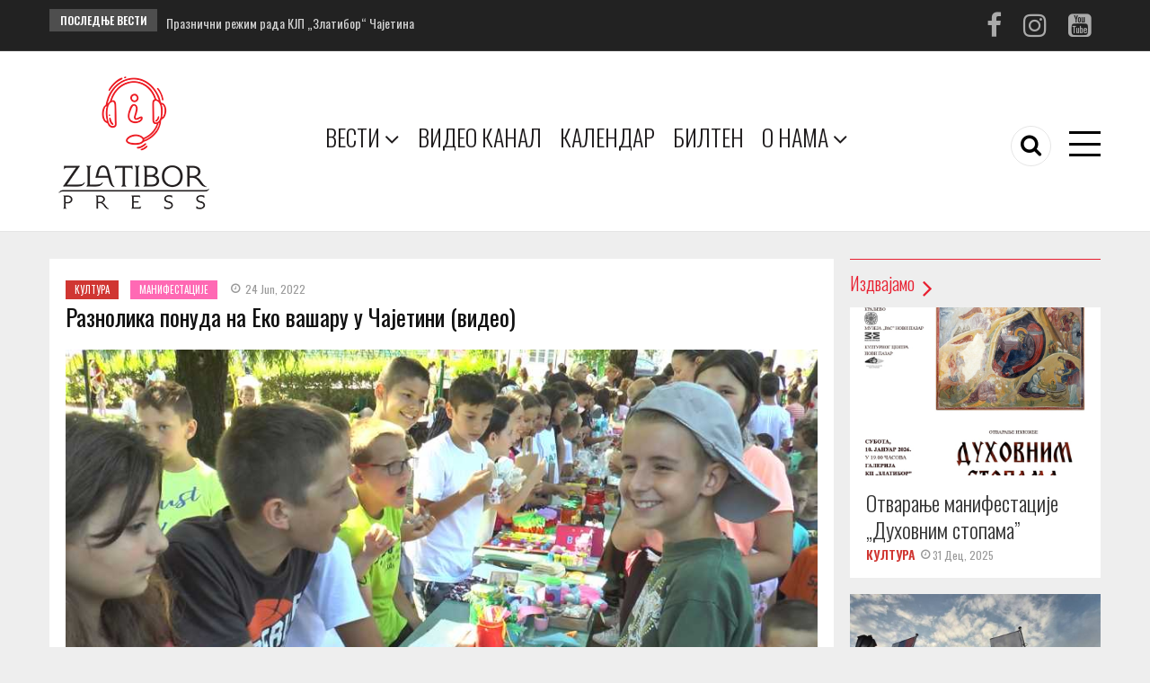

--- FILE ---
content_type: text/html; charset=UTF-8
request_url: https://zlatiborpress.rs/raznolika-ponuda-na-eko-vasaru-u-cajetini-video?fbclid=IwAR32qAmVQLUj39Xrj91GAef5T3qc8IJV_RpubNBqlYo1CRdpEm0pfZAF2Gw
body_size: 15894
content:
<!DOCTYPE html>
<html lang="sr" dir="ltr" prefix="content: http://purl.org/rss/1.0/modules/content/  dc: http://purl.org/dc/terms/  foaf: http://xmlns.com/foaf/0.1/  og: http://ogp.me/ns#  rdfs: http://www.w3.org/2000/01/rdf-schema#  schema: http://schema.org/  sioc: http://rdfs.org/sioc/ns#  sioct: http://rdfs.org/sioc/types#  skos: http://www.w3.org/2004/02/skos/core#  xsd: http://www.w3.org/2001/XMLSchema# ">
  <head> 
    <meta charset="utf-8" />
<script async src="https://www.googletagmanager.com/gtag/js?id=UA-213712810-1"></script>
<script>window.dataLayer = window.dataLayer || [];function gtag(){dataLayer.push(arguments)};gtag("js", new Date());gtag("config", "UA-213712810-1", {"groups":"default","anonymize_ip":true});</script>
<meta name="geo.placename" content="Čajetina" />
<link rel="canonical" href="https://zlatiborpress.rs/raznolika-ponuda-na-eko-vasaru-u-cajetini-video" />
<meta name="keywords" content="Čajetina, vesti, video, kultura, sport" />
<meta property="og:site_name" content="Zlatibor press - SC Čajetina" />
<meta property="og:url" content="https://zlatiborpress.rs/raznolika-ponuda-na-eko-vasaru-u-cajetini-video" />
<meta property="og:title" content="Разнолика понуда на Еко вашару у Чајетини (видео)" />
<meta property="og:description" content="Последњег школског дана манифестацију под називом Еко вашар, ОШ „Димитрије Туцовић“ већ четврту годину традиционално обележава продајом дечијих радова у Градском парку у Чајетини уз подршку КЈП „Златибор“Чајетина , Културног центра Чајетина и локалне телевизије која већ две деценије прати рад ове школе и њихове еколошке секције." />
<meta property="og:image" content="https://zlatiborpress.rs/sites/default/files/styles/normal_size/public/slika_vest/2022-06/vasar11.jpg?itok=TwNoKQ2I" />
<meta name="twitter:description" content="Златибор прес – вести које покрећу! Откријте најважније приче, догађаје, спортска и културна дешавања на Златибору и у Чајетини – све на једном месту!" />
<meta name="Generator" content="Drupal 9 (https://www.drupal.org)" />
<meta name="MobileOptimized" content="width" />
<meta name="HandheldFriendly" content="true" />
<meta name="viewport" content="width=device-width, initial-scale=1.0" />
<link rel="shortcut icon" href="/sites/default/files/favicon.png" type="image/png" />
<script src="/sites/default/files/google_tag/zlatiborpressgtm/google_tag.script.js?t9dm1w" defer></script>
<script>window.a2a_config=window.a2a_config||{};a2a_config.callbacks=[];a2a_config.overlays=[];a2a_config.templates={};</script>

    
    <title>Разнолика понуда на Еко вашару у Чајетини (видео)</title>
    <link rel="stylesheet" media="all" href="/sites/default/files/css/css_4EAUKjTU5AaH6fKTnpmGIakQ-IUlyVOODHUXrk-H3GE.css" />
<link rel="stylesheet" media="all" href="/sites/default/files/css/css_I2dHLwHOMdpEGeJmnjK3h8vdj-RGF4eeuIVehR2U7sQ.css" />
<link rel="stylesheet" media="all" href="/sites/default/files/css/css_ysvzjMHk09spHjv06Oqf8Z7XRq5qpTRFrGwCOL-Q5pQ.css" />
<link rel="stylesheet" media="all" href="//fonts.googleapis.com/css?family=Open+Sans:400,600,700" />
<link rel="stylesheet" media="all" href="//fonts.googleapis.com/css?family=Mukta+Vaani:400,500,700" />
<link rel="stylesheet" media="all" href="/sites/default/files/css/css_RctTbGrOuEHHJN4p1jXIjlddAMuYLocZLowknKwC7Tw.css" />
<link rel="stylesheet" media="all" href="/sites/default/files/css/css_G4bzPcWY6m80xNgw5VsPd3cQj82flP8l8pOoCK_Xsx8.css" />

    <script type="application/json" data-drupal-selector="drupal-settings-json">{"path":{"baseUrl":"\/","scriptPath":null,"pathPrefix":"","currentPath":"node\/15692","currentPathIsAdmin":false,"isFront":false,"currentLanguage":"sr","currentQuery":{"fbclid":"IwAR32qAmVQLUj39Xrj91GAef5T3qc8IJV_RpubNBqlYo1CRdpEm0pfZAF2Gw"}},"pluralDelimiter":"\u0003","suppressDeprecationErrors":true,"ajaxPageState":{"libraries":"addtoany\/addtoany,core\/jquery,gavias_content_builder\/gavias_content_builder.assets.frontend,google_analytics\/google_analytics,paragraphs\/drupal.paragraphs.unpublished,statistics\/drupal.statistics,system\/base,video_embed_field\/responsive-video,views\/views.ajax,views\/views.module,zlatibor_press\/global-styling,zlatibor_press\/zlatibor_press.skin.red","theme":"zlatibor_press","theme_token":null},"ajaxTrustedUrl":{"\/search\/node":true},"google_analytics":{"account":"UA-213712810-1","trackOutbound":true,"trackMailto":true,"trackDownload":true,"trackDownloadExtensions":"7z|aac|arc|arj|asf|asx|avi|bin|csv|doc(x|m)?|dot(x|m)?|exe|flv|gif|gz|gzip|hqx|jar|jpe?g|js|mp(2|3|4|e?g)|mov(ie)?|msi|msp|pdf|phps|png|ppt(x|m)?|pot(x|m)?|pps(x|m)?|ppam|sld(x|m)?|thmx|qtm?|ra(m|r)?|sea|sit|tar|tgz|torrent|txt|wav|wma|wmv|wpd|xls(x|m|b)?|xlt(x|m)|xlam|xml|z|zip"},"statistics":{"data":{"nid":"15692"},"url":"\/core\/modules\/statistics\/statistics.php"},"layzy_load":"on","gavias_load_ajax_view":"\/custom\/gavias_hook\/ajax_view","views":{"ajax_path":"\/views\/ajax","ajaxViews":{"views_dom_id:985f37f59c3a3dbf10194e358d8f34523e5a013985bb6cb0b43721c093bbe1a6":{"view_name":"article_blocks","view_display_id":"block_1","view_args":"","view_path":"\/node\/15692","view_base_path":"articles-grid","view_dom_id":"985f37f59c3a3dbf10194e358d8f34523e5a013985bb6cb0b43721c093bbe1a6","pager_element":0}}},"user":{"uid":0,"permissionsHash":"9eb544258bc9c9c63510a7f2eec267210c3a29390fe56c883b2f5152eab9d273"}}</script>
<script src="/sites/default/files/js/js_zF89WY4Xs_mIlX5Cb0A4hjeoVZUGqfO5sStlf-x1Ee8.js"></script>
<script src="/sites/default/files/js/js_xSD8ihgnG4T4ggzMPmexQb2prB-3WWPL1d7phkecZQY.js"></script>
<script src="/sites/default/files/js/js_CBiicnom7nIgItog_nzqF2lJECVVRrjR0t38kKE4T_s.js"></script>
<script src="/sites/default/files/js/js_RlvjjU4Eei7ZVZXmmS_86_GZCER2b7Dt7nbTrGTvmak.js"></script>
<script src="/sites/default/files/js/js_yPQXStkni_sGOanH4ytAPYJPCYteT4X8eXLxoJelP6Q.js"></script>

    
    <link rel="stylesheet" type="text/css" href="https://fonts.googleapis.com/css?family=Oswald:100,300,400,600,800,900"/>


    <link rel="stylesheet" href="https://zlatiborpress.rs/themes/zlatibor_press/css/custom.css" media="screen" />
    <link rel="stylesheet" href="https://zlatiborpress.rs/themes/zlatibor_press/css/update.css" media="screen" />
    
    <link rel="stylesheet" type="text/css" href="https://fonts.googleapis.com/css?family=Oswald:100,300,400,600,800,900"/>


          <style class="customize">body, .breadcrumb-content-inner nav.breadcrumb li, .topbar .topbar-left ul.gva_menu > li a, .article-detail .post-top .post-meta .post-categories a,.gallery-post .post-meta-wrap .post-title a, .testimonial-node-1 .testimonial-content .info .title, .btn-theme, .view-node a, .block .block-title > span,.menu-hover .navigation .gva_menu .megamenu > .sub-menu > li > a,.portfolio-filter ul.nav-tabs > li > a, .portfolio-v1 .content-inner .title a,.post-block .post-title a, .tags-list .item-list > ul > li a, .category-list ul > li a, .widget.gsc-icon-box .highlight_content .title, .gsc-tab-views.style-1 .list-links-tabs .nav-tabs > li a,.gsc-tab-views.style-2 .list-links-tabs .nav-tabs > li a, .gsc-tab-views.style-3 .list-links-tabs .nav-tabs > li a,.gsc-service-carousel .item .content-inner .title a,h1, h2, h3, h4, h5, h6, .h1, .h2, .h3, .h4, .h5, .h6{font-family: Oswald!important;}body{font-weight: 20;}.main-menu, ul.gva_menu{background: #ffffff!important;} .main-menu ul.gva_menu > li > a{color: #1c191a!important;} .main-menu ul.gva_menu > li > a:hover{color: #ed1c23!important;} #footer .footer-center{background: #837f7f!important;} #footer .footer-center{color: #ffffff !important;}#footer .footer-center ul.menu > li a::after, .footer a{color: #e0e0e0!important;} </style>
    
     

  </head>
    <body class="gavias-content-builder layout-no-sidebars not-preloader layout-page- body-background-dark path-node node--type-article">
    <noscript><iframe src="https://www.googletagmanager.com/ns.html?id=GTM-NQGRHWX" height="0" width="0" style="display:none;visibility:hidden"></iframe></noscript>
      <div class="dialog-off-canvas-main-canvas" data-off-canvas-main-canvas>
    <div class="body-page">
	       <header id="header" class="header-v1">
  
  <div class="topbar">
  <div class="container">
    <div class="row">
      
      <div class="topbar-left col-sm-8 col-xs-12">
                  <div class="breaking-news">
            <div class="clearfix">
              <div class="content-inner">  <div>
    <div class="views-element-container block block-views block-views-blockarticle-blocks-breaking-news no-title" id="block-zlatibor-press-views-block-article-blocks-breaking-news">
  
    
      <div class="content block-content">
      <div><div class="js-view-dom-id-219c928c4df272f0c61e31ce5d50ae111be989f8ed09ffc72ad04f9e53cdcc42">
  
  
  

  
  
  

  <div class="breaking-news-inner">
  <div class="breaking-news-title">
    Последње вести
  </div>
  <div class="breaking-content">
    <ul class="newsticker">
              <li class="view-list-item" ><a href="/praznicni-rezim-rada-kjp-zlatibor-cajetina" hreflang="sr">Празнични режим рада КЈП „Златибор“ Чајетина</a></li>
              <li class="view-list-item" ><a href="/novogodisnja-noc-mrazovita-i-oblacna" hreflang="sr">Новогодишња ноћ  мразовита и облачна</a></li>
              <li class="view-list-item" ><a href="/tri-koncerta-za-docek-nove-2026-dejan-matic-breskvica-i-dzejla-ramovic-na-kraljevom-trgu" hreflang="sr">Три концерта за дочек Нове 2026. - Дејан Матић, Бресквица и Џејла Рамовић на Краљевом тргу </a></li>
              <li class="view-list-item" ><a href="/otvaranje-manifestacije-duhovnim-stopama" hreflang="sr">Отварање манифестације „Духовним стопама”</a></li>
              <li class="view-list-item" ><a href="/isplata-decembarskih-penzija-pocinje-5-januara-uz-povecanje-od-122-odsto" hreflang="sr">Исплата децембарских пензија почиње 5. јануара, уз повећање од 12,2 одсто</a></li>
          </ul>
  </div>
</div>    

    

  
  

  
  
</div>
</div>

    </div>
  </div>

  </div>
</div> 
            </div> 
          </div>
              </div>

      <div class="topbar-right col-sm-4 col-xs-12">
        <div class="social-list">
                      <a href="https://www.facebook.com/zlatiborpress/"><i class="fa fa-facebook"></i></a>
           
           
           
                      <a href="https://www.instagram.com/bioskopi_kc_zlatibor_/"><i class="fa fa-instagram"></i></a>
           
           
           
           
           
                      <a href="https://www.youtube.com/@zlatiborpress5501/videos"><i class="fa fa-youtube-square"></i></a>
           
            
            
        </div>  
      </div>
    </div>
  </div>  
</div>

  <div class="header-bottom gv-sticky-menu">
    <div class="main-menu">
      <div class="container">
        <div class="header-main-inner">
          <div class="row">
            <div class="col-lg-3 col-md-2 col-xs-5">
                                <div>
    <div id="block-logo" class="clearfix site-branding block block-system block-system-branding-block no-title">
  
    
        <a href="/" title="Почетна" rel="home" class="site-branding-logo">
        
        <img src="/sites/default/files/zlatiborpres25.png" alt="Почетна" />
        
    </a>
    </div>

  </div>

                  
            </div>
            <div class="col-lg-9 col-md-10 col-xs-7 area-main-menu">
              <div class="area-inner menu-hover">
                <div class="gva-offcanvas-inner">
                  <div class="close-offcanvas hidden-lg hidden-md"><a><i class="gv-icon-4"></i></a></div>
                                        <div>
    <nav role="navigation" aria-labelledby="block-glavnanavigacija-menu" id="block-glavnanavigacija" class="block block-menu navigation menu--main">
          
  
  <h2  class="visually-hidden block-title block-title" id="block-glavnanavigacija-menu"><span>Главна навигација</span></h2>
  
  <div class="block-content">
                 
<div class="gva-navigation">

              <ul class="clearfix gva_menu gva_menu_main">
                                   
                  <li  class="menu-item vesti-meni-desktop glavni-m-desktop gva-mega-menu mega-menu-block">
        <a href="/">
                    Вести
                      <span class="icaret nav-plus nav-plus fa fa-angle-down"></span>
            
        </a>
                  <div class="sub-menu">
            <div id="block-gaviascontentbuildermenivesti" class="block block-gavias-content-builder block-gavias-content-builder-blockgavias-content-builder-block____3 no-title">
  
    
      <div class="content block-content">
      <div class="gavias-blockbuilder-content">
   
  										<div class="gbb-row-wrapper">
		  			  	<div class="meni-vesti-stavka gbb-row  bg-size-cover "  style="" >
		    	<div class="bb-inner default">  
		      	<div class="bb-container container">
			        	<div class="row">
			          	<div class="row-wrapper clearfix">
										<div  class="gsc-column col-lg-4 col-md-4 col-sm-4 col-xs-12 ">
	      <div class="column-inner  bg-size-cover  " >
	         <div class="column-content-inner">
	           <div><div class="widget block clearfix gsc-block-view  gsc-block-drupal block-view title-align-left  text-dark remove-margin-off remove-margin-post-off" ><div class="block-content"><div class="views-element-container"><div class="js-view-dom-id-5cef6b06d91fe76b57379cde3bdd20146741d332f281ffcf19b1bd931b23c10b">
  
  
  

  
  
  

  <div class="item-list list-views">
    <ul>
          <li class="view-list-item" ><div class="views-field views-field-name podmeninaslov-vest"><span class="field-content"><a href="/taxonomy/term/5" hreflang="sr">Култура</a></span></div></li>
          <li class="view-list-item" ><div class="views-field views-field-name podmeninaslov-vest"><span class="field-content"><a href="/taxonomy/term/10" hreflang="sr">Филмске пројекције</a></span></div></li>
          <li class="view-list-item" ><div class="views-field views-field-name podmeninaslov-vest"><span class="field-content"><a href="/taxonomy/term/67" hreflang="sr">Књижевне вечери</a></span></div></li>
          <li class="view-list-item" ><div class="views-field views-field-name podmeninaslov-vest"><span class="field-content"><a href="/taxonomy/term/68" hreflang="sr">Представе</a></span></div></li>
          <li class="view-list-item" ><div class="views-field views-field-name podmeninaslov-vest"><span class="field-content"><a href="/taxonomy/term/69" hreflang="sr">Изложбе</a></span></div></li>
          <li class="view-list-item" ><div class="views-field views-field-name podmeninaslov-vest"><span class="field-content"><a href="/taxonomy/term/70" hreflang="sr">Манифестације</a></span></div></li>
      </ul>
</div>

    

  
  

  
  
</div>
</div>
</div></div></div>	         </div>
	         	      </div>
	    </div>
	   		<div  class="gsc-column col-lg-4 col-md-4 col-sm-4 col-xs-12 ">
	      <div class="column-inner  bg-size-cover  " >
	         <div class="column-content-inner">
	           <div><div class="widget block clearfix gsc-block-view  gsc-block-drupal block-view title-align-left  text-dark remove-margin-off remove-margin-post-off" ><div class="block-content"><div class="views-element-container"><div class="js-view-dom-id-ec122038f19ac7dd7076f604c6dedcc64b3f4c116365d845ee3906bffb5384b8">
  
  
  

  
  
  

  <div class="item-list list-views">
    <ul>
          <li class="view-list-item" ><div class="views-field views-field-name podmeninaslov-vest"><span class="field-content"><a href="/taxonomy/term/3" hreflang="sr">Спорт</a></span></div></li>
          <li class="view-list-item" ><div class="views-field views-field-name podmeninaslov-vest"><span class="field-content"><a href="/taxonomy/term/6" hreflang="sr">Фудбал</a></span></div></li>
          <li class="view-list-item" ><div class="views-field views-field-name podmeninaslov-vest"><span class="field-content"><a href="/taxonomy/term/20" hreflang="sr">Кошарка</a></span></div></li>
          <li class="view-list-item" ><div class="views-field views-field-name podmeninaslov-vest"><span class="field-content"><a href="/taxonomy/term/26" hreflang="sr">Одбојка</a></span></div></li>
          <li class="view-list-item" ><div class="views-field views-field-name podmeninaslov-vest"><span class="field-content"><a href="/taxonomy/term/71" hreflang="sr">Футсал</a></span></div></li>
          <li class="view-list-item" ><div class="views-field views-field-name podmeninaslov-vest"><span class="field-content"><a href="/taxonomy/term/28" hreflang="sr">Зимски спортови</a></span></div></li>
          <li class="view-list-item" ><div class="views-field views-field-name podmeninaslov-vest"><span class="field-content"><a href="/taxonomy/term/72" hreflang="sr">Карате</a></span></div></li>
          <li class="view-list-item" ><div class="views-field views-field-name podmeninaslov-vest"><span class="field-content"><a href="/taxonomy/term/73" hreflang="sr">Планинарење</a></span></div></li>
          <li class="view-list-item" ><div class="views-field views-field-name podmeninaslov-vest"><span class="field-content"><a href="/taxonomy/term/27" hreflang="sr">Остали спортови</a></span></div></li>
          <li class="view-list-item" ><div class="views-field views-field-name podmeninaslov-vest"><span class="field-content"><a href="/taxonomy/term/34" hreflang="sr">Спортске манифестације</a></span></div></li>
      </ul>
</div>

    

  
  

  
  
</div>
</div>
</div></div></div>	         </div>
	         	      </div>
	    </div>
	   		<div  class="gsc-column col-lg-4 col-md-4 col-sm-4 col-xs-12 ">
	      <div class="column-inner  bg-size-cover  " >
	         <div class="column-content-inner">
	           <div><div class="widget block clearfix gsc-block-view  gsc-block-drupal block-view title-align-left  text-dark remove-margin-off remove-margin-post-off" ><div class="block-content"><div class="views-element-container"><div class="js-view-dom-id-e89668cd17b1b3314b8badf2e76783ef7bfb98c56b98f5019fcb680cb3b01a49">
  
  
  

  
  
  

  <div class="item-list list-views">
    <ul>
          <li class="view-list-item" ><div class="views-field views-field-name podmeninaslov-vest"><span class="field-content"><a href="/taxonomy/term/8" hreflang="sr">Друштво</a></span></div></li>
          <li class="view-list-item" ><div class="views-field views-field-name podmeninaslov-vest"><span class="field-content"><a href="/taxonomy/term/22" hreflang="sr">Туризам</a></span></div></li>
          <li class="view-list-item" ><div class="views-field views-field-name podmeninaslov-vest"><span class="field-content"><a href="/taxonomy/term/23" hreflang="sr">Пољопривреда</a></span></div></li>
          <li class="view-list-item" ><div class="views-field views-field-name podmeninaslov-vest"><span class="field-content"><a href="/taxonomy/term/24" hreflang="sr">Привреда</a></span></div></li>
          <li class="view-list-item" ><div class="views-field views-field-name podmeninaslov-vest"><span class="field-content"><a href="/taxonomy/term/25" hreflang="sr">Политика</a></span></div></li>
          <li class="view-list-item" ><div class="views-field views-field-name podmeninaslov-vest"><span class="field-content"><a href="/taxonomy/term/33" hreflang="sr">Сервисне информације</a></span></div></li>
          <li class="view-list-item" ><div class="views-field views-field-name podmeninaslov-vest"><span class="field-content"><a href="/taxonomy/term/52" hreflang="sr">Образовање</a></span></div></li>
          <li class="view-list-item" ><div class="views-field views-field-name podmeninaslov-vest"><span class="field-content"><a href="/taxonomy/term/53" hreflang="sr">Здравство</a></span></div></li>
          <li class="view-list-item" ><div class="views-field views-field-name podmeninaslov-vest"><span class="field-content"><a href="/taxonomy/term/78" hreflang="sr">Видео записи</a></span></div></li>
      </ul>
</div>

    

  
  

  
  
</div>
</div>
</div></div></div>	         </div>
	         	      </div>
	    </div>
	   							</div>
	     	 			</div>
    				</div>
  				</div>  
			  			</div>  
		</div>
		  
 </div> 

    </div>
  </div>

          </div>
          
              </li>
                                  <li  class="menu-item menu-item--expanded vesti-meni-mobilni">
        <a href="/">
                    Вести
                      <span class="icaret nav-plus nav-plus fa fa-angle-down"></span>
            
        </a>
          
                                <ul class="menu sub-menu">
                                      <li  class="menu-item menu-item--expanded">
        <a href="/">
                    Спорт
                      <span class="icaret nav-plus nav-plus fa fa-angle-down"></span>
            
        </a>
          
                                <ul class="menu sub-menu">
                                      <li  class="menu-item">
        <a href="/taxonomy/term/6">
                    Фудбал
            
        </a>
          
              </li>
                                  <li  class="menu-item">
        <a href="/taxonomy/term/20">
                    Кошарка
            
        </a>
          
              </li>
                                  <li  class="menu-item">
        <a href="/taxonomy/term/26">
                    Одбојка
            
        </a>
          
              </li>
                                  <li  class="menu-item">
        <a href="/taxonomy/term/71">
                    Футсал
            
        </a>
          
              </li>
                                  <li  class="menu-item">
        <a href="/taxonomy/term/28">
                    Зимски спортови
            
        </a>
          
              </li>
                                  <li  class="menu-item">
        <a href="/taxonomy/term/72">
                    Карате
            
        </a>
          
              </li>
                                  <li  class="menu-item">
        <a href="/taxonomy/term/73">
                    Планинарење
            
        </a>
          
              </li>
                                  <li  class="menu-item">
        <a href="/taxonomy/term/27">
                    Остали спортови
            
        </a>
          
              </li>
                                  <li  class="menu-item">
        <a href="/taxonomy/term/34">
                    Спортске манифестације
            
        </a>
          
              </li>
        </ul>
  
              </li>
                                  <li  class="menu-item">
        <a href="/">
                    Туризам
            
        </a>
          
              </li>
                                  <li  class="menu-item">
        <a href="/">
                    Пољопривреда
            
        </a>
          
              </li>
                                  <li  class="menu-item">
        <a href="/">
                    Друштво
            
        </a>
          
              </li>
                                  <li  class="menu-item">
        <a href="/">
                    Политика
            
        </a>
          
              </li>
                                  <li  class="menu-item menu-item--expanded">
        <a href="/taxonomy/term/5">
                    Култура
                      <span class="icaret nav-plus nav-plus fa fa-angle-down"></span>
            
        </a>
          
                                <ul class="menu sub-menu">
                                      <li  class="menu-item">
        <a href="/taxonomy/term/10">
                    Филмске пројекције
            
        </a>
          
              </li>
                                  <li  class="menu-item">
        <a href="/taxonomy/term/67">
                    Књижевне вечери
            
        </a>
          
              </li>
                                  <li  class="menu-item">
        <a href="/taxonomy/term/68">
                    Представе
            
        </a>
          
              </li>
                                  <li  class="menu-item">
        <a href="/taxonomy/term/69">
                    Изложбе
            
        </a>
          
              </li>
                                  <li  class="menu-item">
        <a href="/taxonomy/term/70">
                    Манифестације
            
        </a>
          
              </li>
        </ul>
  
              </li>
                                  <li  class="menu-item">
        <a href="/taxonomy/term/52">
                    Образовање
            
        </a>
          
              </li>
                                  <li  class="menu-item">
        <a href="/taxonomy/term/53">
                    Здравство
            
        </a>
          
              </li>
                                  <li  class="menu-item">
        <a href="/taxonomy/term/24">
                    Привреда
            
        </a>
          
              </li>
                                  <li  class="menu-item">
        <a href="/taxonomy/term/33">
                    Сервисне информације
            
        </a>
          
              </li>
                                  <li  class="menu-item">
        <a href="/taxonomy/term/78">
                    Видео записи
            
        </a>
          
              </li>
        </ul>
  
              </li>
                                  <li  class="menu-item ">
        <a href="https://www.youtube.com/channel/UCMCNsw5omWy7t1UmdJSg1ig/videos">
                    Видео канал
            
        </a>
          
              </li>
                                  <li  class="menu-item ">
        <a href="/najave">
                    Календар
            
        </a>
          
              </li>
                                  <li  class="menu-item glavni-m-desktop">
        <a href="/bilten">
                    Билтен
            
        </a>
          
              </li>
                               
                  <li  class="menu-item sccajetina-meni-desktop glavni-m-desktop gva-mega-menu mega-menu-block">
        <a href="/">
                    О нама
                      <span class="icaret nav-plus nav-plus fa fa-angle-down"></span>
            
        </a>
                  <div class="sub-menu">
            <div id="block-gaviascontentbuildermenisccajetina" class="block block-gavias-content-builder block-gavias-content-builder-blockgavias-content-builder-block____4 no-title">
  
    
      <div class="content block-content">
      <div class="gavias-blockbuilder-content">
   
  										<div class="gbb-row-wrapper">
		  			  	<div class=" gbb-row  bg-size-cover "  style="" >
		    	<div class="bb-inner ">  
		      	<div class="bb-container container">
			        	<div class="row">
			          	<div class="row-wrapper clearfix">
										<div  class="gsc-column col-lg-4 col-md-4 col-sm-4 col-xs-12 ">
	      <div class="column-inner  bg-size-cover  " >
	         <div class="column-content-inner">
	           <div class=" clearfix widget gsc-block-drupal title-align-left  hidden-title-off remove-margin-on text-dark no-title" ><div id="block-onama" class="block block-block-content block-block-content6eef78aa-9c2f-4b62-bdbf-932e7df401ab no-title">
  
    
      <div class="content block-content">
      
            <div class="field field--name-body field--type-text-with-summary field--label-hidden field__item">
<h1 class="podmeninaslov text-align-center"><a href="/node/14156">О нама</a></h1>
</div>
      
    </div>
  </div>
</div>	         </div>
	         	      </div>
	    </div>
	   		<div  class="gsc-column col-lg-4 col-md-4 col-sm-4 col-xs-12 ">
	      <div class="column-inner  bg-size-cover  " >
	         <div class="column-content-inner">
	           <div class=" clearfix widget gsc-block-drupal title-align-left  hidden-title-off remove-margin-on text-dark no-title" ><div id="block-domkulture" class="block block-block-content block-block-contentd302258c-f812-45c4-8924-b32dd9b6c531 no-title">
  
    
      <div class="content block-content">
      
            <div class="field field--name-body field--type-text-with-summary field--label-hidden field__item"><h1 class="podmeninaslov text-align-center"><a href="/arhiva_vesti">АРХИВА ВЕСТИ</a></h1>
</div>
      
    </div>
  </div>
</div>	         </div>
	         	      </div>
	    </div>
	   		<div  class="gsc-column col-lg-4 col-md-4 col-sm-4 col-xs-12 ">
	      <div class="column-inner  bg-size-cover  " >
	         <div class="column-content-inner">
	           <div class=" clearfix widget gsc-block-drupal title-align-left  hidden-title-on remove-margin-on text-dark" ><div id="block-usluge" class="block block-block-content block-block-content11932f26-97c2-4d1f-bfcd-002ce082c65b no-title">
  
    
      <div class="content block-content">
      
            <div class="field field--name-body field--type-text-with-summary field--label-hidden field__item"><h1 class="podmeninaslov text-align-center"><a href="/node/14173">КОНТАКТ</a></h1>
</div>
      
    </div>
  </div>
</div>	         </div>
	         	      </div>
	    </div>
	   							</div>
	     	 			</div>
    				</div>
  				</div>  
			  			</div>  
		</div>
		  
 </div> 

    </div>
  </div>

          </div>
          
              </li>
                                  <li  class="menu-item menu-item--expanded vesti-meni-mobilni">
        <a href="/">
                    О нама
                      <span class="icaret nav-plus nav-plus fa fa-angle-down"></span>
            
        </a>
          
                                <ul class="menu sub-menu">
                                      <li  class="menu-item">
        <a href="/arhiva_vesti">
                    Архива вести
            
        </a>
          
              </li>
        </ul>
  
              </li>
        </ul>
  

</div>

        </div>  
</nav>

  </div>

                    
                                      <div class="after-offcanvas hidden-lg hidden-md">
                        <div>
    <div id="block-zlatibor-press-branding" class="clearfix site-branding block block-system block-system-branding-block no-title">
  
    
        <a href="/" title="Почетна" rel="home" class="site-branding-logo">
        
        <img src="/sites/default/files/zlatiborpres25.png" alt="Почетна" />
        
    </a>
        <div class="site-branding__text">
              <div class="site-branding__name">
          <a href="/" title="Почетна" rel="home">Zlatibor press - Културни центар Златибор</a>
        </div>
                    <div class="site-branding__slogan">Златибор прес вести и видео канал</div>
          </div>
  </div>
<nav role="navigation" aria-labelledby="block-zlatibor-press-account-menu-menu" id="block-zlatibor-press-account-menu" class="block block-menu navigation menu--account">
          
  
  <h2  class="visually-hidden block-title block-title" id="block-zlatibor-press-account-menu-menu"><span>Мени корисничког налога</span></h2>
  
  <div class="block-content">
                 
              <ul class="gva_menu">
        
       
      <li  class="menu-item">
        <a href="/user/login">Пријави се</a>
        
      </li>
        </ul>
  


        </div>  
</nav>

  </div>

                    </div>
                                 </div>
                
                <div id="menu-bar" class="menu-bar mobile hidden-lg hidden-md">
                  <span class="one"></span>
                  <span class="two"></span>
                  <span class="three"></span>
                </div>

                                  <div class="menu-another hidden-xs hidden-sm">
                    <div id="menu-bar-another" class="menu-bar">
                      <span class="one"></span>
                      <span class="two"></span>
                      <span class="three"></span>
                    </div>
                    <div class="content-inner">
                        <div>
    <nav role="navigation" aria-labelledby="block-menikorisnichkognaloga-menu" id="block-menikorisnichkognaloga" class="block block-menu navigation menu--account">
          
  
  <h2  class="visually-hidden block-title block-title" id="block-menikorisnichkognaloga-menu"><span>Мени корисничког налога</span></h2>
  
  <div class="block-content">
                 
              <ul class="gva_menu">
        
       
      <li  class="menu-item">
        <a href="/user/login">Пријави се</a>
        
      </li>
        </ul>
  


        </div>  
</nav>

  </div>

                    </div>
                  </div>  
                
                                  <div class="gva-search-region search-region">
                    <span class="icon"><i class="fa fa-search"></i></span>
                    <div class="search-content">
                      <a class="close"><i class="gv-icon-4"></i></a> 
                      <div class="content-inner"> 
                          <div>
    <div class="search-block-form block block-search container-inline" data-drupal-selector="search-block-form" id="block-searchform" role="search">
  
    
      <form action="/search/node" method="get" id="search-block-form" accept-charset="UTF-8" class="search-form search-block-form">
  <div class="js-form-item form-item js-form-type-search form-item-keys js-form-item-keys form-no-label">
      <label for="edit-keys" class="visually-hidden">Претрага</label>
        <input title="Enter the terms you wish to search for." data-drupal-selector="edit-keys" type="search" id="edit-keys" name="keys" value="" size="15" maxlength="128" class="form-search" />

        </div>
<div data-drupal-selector="edit-actions" class="form-actions js-form-wrapper form-wrapper" id="edit-actions"><input class="search-form__submit button js-form-submit form-submit" data-drupal-selector="edit-submit" type="submit" id="edit-submit" value="Претрага" />
</div>

</form>

  </div>

  </div>

                      </div>
                    </div>  
                  </div>
                               
              </div>   
            </div>
          </div>
        </div>  
      </div>
    </div>
  </div>
   
</header>
	
    

  <div class="help show">
    <div class="container">
      <div class="content-inner">
        
      </div>
    </div>
  </div>

<div class="clearfix"></div>


<div class="clearfix"></div>

	<div role="main" class="main main-page">	
		<div id="content" class="content content-full">
			<div class="container">	
				
<div class="content-main-inner">
	<div class="row">
		
					
						 				 		
							
       

		<div id="page-main-content" class="main-content col-xs-12 col-md-9 sb-r ">
						<div class="main-content-inner">
				
				
									<div class="content-main">
						  <div>
    <div data-drupal-messages-fallback class="hidden"></div><div id="block-zlatibor-press-content" class="block block-system block-system-main-block no-title">
  
    
      <div class="content block-content">
      
<article data-history-node-id="15692" role="article" about="/raznolika-ponuda-na-eko-vasaru-u-cajetini-video" typeof="schema:Article" class="node node-detail node--type-article node--view-mode-full clearfix">
  <div class="post-block article-detail">
    <div class="block">
      
      <div class="post-top">
        <div class="post-meta category-background">  <span class="post-categories red" ><a href="/taxonomy/term/5" hreflang="sr">Култура</a></span>
  <span class="post-categories pink" ><a href="/taxonomy/term/70" hreflang="sr">Манифестације</a></span>
<span class="post-created"> 24 Jun, 2022</span> </div>
        
        <h1 class="post-title"><span property="schema:name">Разнолика понуда на Еко вашару у Чајетини (видео)</span>
</h1>
      </div>  

      <div class="post-thumbnail">
        
            <div class="field field--name-field-slika field--type-image field--label-hidden field__item">  <img src="" width="900" height="506" alt="Еко вашар " title="Еко вашар " loading="lazy" typeof="foaf:Image" data-src="/sites/default/files/slika_vest/2022-06/vasar11.jpg" class="unveil-image" />

</div>
      
      </div>

      <div class="post-content">
        <div class="node__content clearfix">
          
            <div property="schema:text" class="field field--name-body field--type-text-with-summary field--label-hidden field__item"><p class="text-align-justify"><strong>Последњег школског дана манифестацију под називом Еко вашар, ОШ „Димитрије Туцовић“ већ четврту годину традиционално обележава продајом дечијих радова у Градском парку у Чајетини уз подршку КЈП „Златибор“Чајетина , Културног центра Чајетина и локалне телевизије која већ две деценије прати рад ове школе и њихове еколошке секције.</strong></p>

<p class="text-align-justify">У оквиру реализације Међународног пројекта Еко школе, ОШ „Димитрије Туцовић“ данас је одржала традиционалну манифестацију Еко вашар, која се одржава по четврти пут. Ученици свих разреда, заједно са својим наставницима и учитељима, поставили су штандове у Великом парку како би свим посетиоцима представили понуду ручно израђених производа. </p>

<p class="text-align-justify"><strong>„Свака шпкола има обавезу да на неки начин обележи Пројектни дан. Ми смо првих година нешто другачије радили и  онда смо се договорили да будемо на неки начин јединствени у Србији, а деца применом рециклаже и циркуларне економије продужавају век трајања неког производа. Имали смо највише подршке из КЈП „Златибор“, који помаже у превозу столова, у организацији самог овог догађаја као и у промоцији рециклаже – селекције отпада тако што су поставили канте и превозна средства која користе за отпад“, </strong>каже координаторка Еко школе, Зорица Милосављевић.  </p>

<p class="text-align-justify">Поред деце са Златибора и Чајетине, на позив су се радо одазвали и на овогодишњем Еко вашару учествовали ученици и наставници из  ОШ „Саво Јовановић“ Сирогојно, ОШ „Миливоје Боровић“ из Мачката и Криве Реке, као и ученици и наставници Угоститељско – туристичке школе из Чајетине. </p>

<p class="text-align-justify"><strong>„Видели сте да имамо једну прелепу дрвену кућицу, која представља симбол нашег окружења Етно села који се налази у близини наше Школе. Ученици су поред овога направили много других производа које смо донели овде,  деца се баш радују а то показује и број колико их је дошло. Ово нам је трећа година како учествујемо на Еко вашару“, </strong>рекла  је Љиљана Павловић, наставник биологије у ОШ „Саво Јовановић“ Сирогојно. </p>

<p class="text-align-justify">Деца - учесници, нису могли сактири своје  одушевљење и радост у току данашњег дана , па су нам као прави трговци представили изложену понуду. Било је весело и шаренолико у парку уз младе екологе и посетиоце . Добијена средста од продаје радова, који су имали симболичне цене и на овогодишњем Вашару, биће искоришћене за потребе ових образовно –васпитних  установа. </p>

<p class="text-align-justify"><strong>„ Ми смо правили лоптице са брашном, двоглед, рамове, разне чинијице, наруквице  које су нам баке помагале да направимо“ ,</strong><br />
<strong>„Код нас на штанду су чајеви, наруквице, разне друштвене игре“,</strong><br />
<strong>„Свашта смо направили и припремили за Еко вашар: држаче за оловке, рамове, украшене тегле, балоне“.</strong></p>

<p class="text-align-justify">Подршку организаторима у реализацији Еко вашара ове године пружили су: КЈП „Златибор“ Чајетина, ТО „Златибор“, Културни центар Чајетина и локалне телевизије. </p>

<p class="text-align-justify">Сања Глишовић</p>
</div>
      
      <div class="field field--name-field-paragraf-vest field--type-entity-reference-revisions field--label-hidden field__items">
              <div class="field__item">  <div class="paragraph paragraph--type--galerija paragraph--view-mode--default">
          <div class="lightGallery">
   
      

    

   
         <div class="lg-block-grid-4 md-block-grid-4 sm-block-grid-4 xs-block-grid-2 gutter-10"><div class="image-item item-columns">
               <a href="/sites/default/files/paragraf_slike/2022-06/vasar22.jpg" class="zoomGallery" title="" data-rel="lightGallery" data-sub-html="Еко вашар одржан у Чајетини ">
                  <span class="icon-expand"><i class="fa fa-expand"></i></span>
                  <img src="/sites/default/files/styles/small/public/paragraf_slike/2022-06/vasar22.jpg?itok=ZBcaO7EP" alt="" />
               </a>
            </div><div class="image-item item-columns">
               <a href="/sites/default/files/paragraf_slike/2022-06/eko%20vasar.jpg" class="zoomGallery" title="" data-rel="lightGallery" data-sub-html="Еко вашар одржан у Чајетини ">
                  <span class="icon-expand"><i class="fa fa-expand"></i></span>
                  <img src="/sites/default/files/styles/small/public/paragraf_slike/2022-06/eko%20vasar.jpg?itok=ILrMMNOC" alt="" />
               </a>
            </div><div class="image-item item-columns">
               <a href="/sites/default/files/paragraf_slike/2022-06/Zorica%20Milosavljevic.jpg" class="zoomGallery" title="" data-rel="lightGallery" data-sub-html="координаторка Еко школе, Зорица Милосављевић">
                  <span class="icon-expand"><i class="fa fa-expand"></i></span>
                  <img src="/sites/default/files/styles/small/public/paragraf_slike/2022-06/Zorica%20Milosavljevic.jpg?itok=TOTfC2T-" alt="" />
               </a>
            </div><div class="image-item item-columns">
               <a href="/sites/default/files/paragraf_slike/2022-06/Ljiljana%20Pavlovic.jpg" class="zoomGallery" title="" data-rel="lightGallery" data-sub-html="Љиљана Павловић, наставница биологије у ОШ „Саво Јовановић“ Сирогојно">
                  <span class="icon-expand"><i class="fa fa-expand"></i></span>
                  <img src="/sites/default/files/styles/small/public/paragraf_slike/2022-06/Ljiljana%20Pavlovic.jpg?itok=YyFBJnoO" alt="" />
               </a>
            </div></div>
   
</div>


      </div>
</div>
              <div class="field__item">  <div class="paragraph paragraph--type--video paragraph--view-mode--default">
          
            <div class="field field--name-field-paragraf-video field--type-video-embed-field field--label-hidden field__item"><div class="video-embed-field-provider-youtube video-embed-field-responsive-video"><iframe width="854" height="480" frameborder="0" allowfullscreen="allowfullscreen" src="https://www.youtube.com/embed/W63XzZZ2TlA?autoplay=1&amp;start=0&amp;rel=0"></iframe>
</div>
</div>
      
      </div>
</div>
          </div>
  <span class="a2a_kit a2a_kit_size_32 addtoany_list" data-a2a-url="https://zlatiborpress.rs/raznolika-ponuda-na-eko-vasaru-u-cajetini-video" data-a2a-title="Разнолика понуда на Еко вашару у Чајетини (видео)"><a class="a2a_button_facebook"></a></span>
        </div>
        <div class="post-tags clearfix">
          
        </div>  
      </div>

    </div>  

    <div class="related-posts margin-top-30">
      
    </div>

      

  <div class="article-author">
    <span class="author-name">
      Аутор: Уредник Zlatibor press
    </span>
  </div>


  </div>

</article>

<!-- End Display article for detail page -->

    </div>
  </div>

  </div>

					</div>
				
							</div>

		</div>

		<!-- Sidebar Left -->
				<!-- End Sidebar Left -->

		<!-- Sidebar Right -->
					
							 

			<div class="col-lg-3 col-md-3 col-sm-12 col-xs-12 sidebar sidebar-right theiaStickySidebar">
				<div class="sidebar-inner">
					  <div>
    <div class="views-element-container izdvajamo_blok_vest_strana block block-views block-views-blockarticle-blocks-block-1" id="block-views-block-article-blocks-block-1">
  
      <h2 class="block-title" ><span>Издвајамо</span></h2>
    
      <div class="content block-content">
      <div><div class="posts-grid js-view-dom-id-985f37f59c3a3dbf10194e358d8f34523e5a013985bb6cb0b43721c093bbe1a6">
  
  
  

  
  
  

  <div class="gva-view-grid">
   
      
   

      
      <div class="lg-block-grid-1 md-block-grid-1 sm-block-grid-2 xs-block-grid-2">
      
               <div class="item-columns">
            <div>
<div data-history-node-id="24261" role="article" about="/otvaranje-manifestacije-duhovnim-stopama" typeof="schema:Article" class="node node--type-article node--view-mode-teaser-1 clearfix post-block index-1">
  <div class="post-thumbnail post-image post-standard">
    
            <div class="field field--name-field-slika field--type-image field--label-hidden field__item">  <a href="/otvaranje-manifestacije-duhovnim-stopama" hreflang="sr"><img src="" width="380" height="255" alt="Duhovne stope" title="Duhovne stope" loading="lazy" typeof="foaf:Image" data-src="/sites/default/files/styles/normal_size/public/slika_vest/2025-12/Duhovne%20stope.jpg?itok=5MKxTOz3" class="unveil-image" />

</a>
</div>
      
    <div class="icons-format">
                </div>
  </div>
  <div class="post-content">
    <h3 class="post-title"><a href="/otvaranje-manifestacije-duhovnim-stopama" rel="bookmark"><span property="schema:name">Отварање манифестације „Духовним стопама”</span>
</a></h3>
    <div class="post-meta">   <span class="post-categories red" ><a href="/taxonomy/term/5" hreflang="sr">Култура</a></span>
<span class="post-created"> 31 Дец, 2025</span></div>
    <div class="post-body"></div>
  </div>
</div>  
</div>
         </div>
               <div class="item-columns">
            <div>
<div data-history-node-id="24243" role="article" about="/usvojeni-planovi-i-programi-svih-preduzeca-i-ustanova-najavljen-pocetak-izgradnje-modernog" typeof="schema:Article" class="node node--type-article node--view-mode-teaser-1 clearfix post-block index-2">
  <div class="post-thumbnail post-image post-standard">
    
            <div class="field field--name-field-slika field--type-image field--label-hidden field__item">  <a href="/usvojeni-planovi-i-programi-svih-preduzeca-i-ustanova-najavljen-pocetak-izgradnje-modernog" hreflang="sr"><img src="" width="380" height="255" alt="222" title="општина чајетина" loading="lazy" typeof="foaf:Image" data-src="/sites/default/files/styles/normal_size/public/slika_vest/2025-12/222.jpg?itok=yHox0oFU" class="unveil-image" />

</a>
</div>
      
    <div class="icons-format">
                </div>
  </div>
  <div class="post-content">
    <h3 class="post-title"><a href="/usvojeni-planovi-i-programi-svih-preduzeca-i-ustanova-najavljen-pocetak-izgradnje-modernog" rel="bookmark"><span property="schema:name">Усвојени планови и програми свих предузећа и установа, најављен почетак изградње модерног спортског центра </span>
</a></h3>
    <div class="post-meta">   <span class="post-categories red" ><a href="/taxonomy/term/8" hreflang="sr">Друштво</a></span>
<span class="post-created"> 26 Дец, 2025</span></div>
    <div class="post-body"></div>
  </div>
</div>  
</div>
         </div>
               <div class="item-columns">
            <div>
<div data-history-node-id="24226" role="article" about="/veceras-24-decembra-otvaranje-izlozba-slika-kolonije-trnava-vladimir-mitrovic-2025" typeof="schema:Article" class="node node--type-article node--view-mode-teaser-1 clearfix post-block index-3">
  <div class="post-thumbnail post-image post-standard">
    
            <div class="field field--name-field-slika field--type-image field--label-hidden field__item">  <a href="/veceras-24-decembra-otvaranje-izlozba-slika-kolonije-trnava-vladimir-mitrovic-2025" hreflang="sr"><img src="" width="380" height="255" alt="Trnava_ig" title="Trnava 1" loading="lazy" typeof="foaf:Image" data-src="/sites/default/files/styles/normal_size/public/slika_vest/2025-12/Trnava_ig.jpg?itok=iy3mL5wQ" class="unveil-image" />

</a>
</div>
      
    <div class="icons-format">
                </div>
  </div>
  <div class="post-content">
    <h3 class="post-title"><a href="/veceras-24-decembra-otvaranje-izlozba-slika-kolonije-trnava-vladimir-mitrovic-2025" rel="bookmark"><span property="schema:name">Вечерас, 24. децембра, отварање изложба слика колоније „Трнава Владимир Митровић 2025“</span>
</a></h3>
    <div class="post-meta">   <span class="post-categories red" ><a href="/taxonomy/term/5" hreflang="sr">Култура</a></span>
  <span class="post-categories pink" ><a href="/taxonomy/term/69" hreflang="sr">Изложбе</a></span>
<span class="post-created"> 24 Дец, 2025</span></div>
    <div class="post-body"></div>
  </div>
</div>  
</div>
         </div>
               <div class="item-columns">
            <div>
<div data-history-node-id="24221" role="article" about="/izuzetan-nastup-kk-rujno-na-turniru-u-kraljevu" typeof="schema:Article" class="node node--type-article node--view-mode-teaser-1 clearfix post-block index-4">
  <div class="post-thumbnail post-image post-standard">
    
            <div class="field field--name-field-slika field--type-image field--label-hidden field__item">  <a href="/izuzetan-nastup-kk-rujno-na-turniru-u-kraljevu" hreflang="sr"><img src="" width="380" height="255" alt="KKRujno2" title="KK Rujno" loading="lazy" typeof="foaf:Image" data-src="/sites/default/files/styles/normal_size/public/slika_vest/2025-12/KKRujno2.jpg?itok=9ki4Hx-G" class="unveil-image" />

</a>
</div>
      
    <div class="icons-format">
                </div>
  </div>
  <div class="post-content">
    <h3 class="post-title"><a href="/izuzetan-nastup-kk-rujno-na-turniru-u-kraljevu" rel="bookmark"><span property="schema:name">Изузетан наступ КК &quot;Рујно&quot; на турниру у Краљеву</span>
</a></h3>
    <div class="post-meta">   <span class="post-categories blue" ><a href="/taxonomy/term/3" hreflang="sr">Спорт</a></span>
  <span class="post-categories black" ><a href="/taxonomy/term/72" hreflang="sr">Карате</a></span>
<span class="post-created"> 23 Дец, 2025</span></div>
    <div class="post-body"></div>
  </div>
</div>  
</div>
         </div>
         </div>

</div>

    

  
  

  
  
</div>
</div>

    </div>
  </div>

  </div>

				</div>
			</div>
				<!-- End Sidebar Right -->
		
	</div>
</div>


			</div>
		</div>			
	</div>

	

	 
	  
<footer id="footer" class="footer">
  <div class="footer-inner">
    
         
     <div class="footer-center">
        <div class="container">      
           <div class="row">
                              <div class="footer-first col-lg-3 col-md-3 col-sm-12 col-xs-12 column">
                    <div>
    <div id="block-futer" class="block block-block-content block-block-content0887fd24-fda7-40c7-b504-d098a4b31d3a no-title">
  
    
      <div class="content block-content">
      
            <div class="field field--name-body field--type-text-with-summary field--label-hidden field__item"><p class="text-align-center"><img alt="Zlatiborpress" data-entity-type="file" data-entity-uuid="" height="170" src="/sites/default/files/zlatiborpres25.png" width="187" /><br />
© 2013 - 2025. Сва права задржана</p>

<p class="text-align-center">Културни центар Златибор, Чајетина</p>

<p class="text-align-center">Реализација <a href="https://zlatibor.rs">Радионица КРУГ <img alt="Radionica KRUG" data-entity-type="file" data-entity-uuid="0e98111c-1eb7-41d9-8cb8-748bfd082744" height="20" src="/sites/default/files/logo20.png" width="17" loading="lazy" /></a> </p>

<p> </p>
</div>
      
    </div>
  </div>

  </div>

                </div> 
              
                             <div class="footer-second col-lg-3 col-md-3 col-sm-12 col-xs-12 column">
                    <div>
    <div id="block-socijalnemreze" class="block block-block-content block-block-content509c210f-d04e-4634-8402-c7a2d8165cb8 no-title">
  
    
      <div class="content block-content">
      
            <div class="field field--name-body field--type-text-with-summary field--label-hidden field__item"><br />
<div class="social-links">
    <a href="https://www.facebook.com/zlatiborpress/" target="_blank" class="fb">
        <i class="fa fa-facebook"></i>
    </a>
    <a href="https://www.instagram.com/kc_zlatibor/" target="_blank" class="ig">
        <i class="fa fa-instagram"></i>
    </a>
    <a href="https://www.youtube.com/@zlatiborpress5501/videos" target="_blank" class="yt">
        <i class="fa fa-youtube"></i>
</a><a href="https://www.instagram.com/bioskopi_kc_zlatibor_/" target="_blank" class="ig">
        <i class="fa fa-instagram"></i>
    </a>
    
</div></div>
      
    </div>
  </div>
<div id="block-telefoni" class="block block-block-content block-block-content3b1f5ac1-871e-4e50-9fe0-5501442d5d67 no-title">
  
    
      <div class="content block-content">
      
    </div>
  </div>

  </div>

                </div> 
              
                              <div class="footer-third col-lg-3 col-md-3 col-sm-12 col-xs-12 column">
                    <div>
    <div id="block-kontakti2" class="block block-block-content block-block-contentea8573be-975b-4765-ba88-5d990b58bd7a no-title">
  
    
      <div class="content block-content">
      
            <div class="field field--name-body field--type-text-with-summary field--label-hidden field__item"><ul>
	<li>
	<h3>Zlatiborpress<br />
	<a href="tel:+381313832104">+381 31 383 2104</a></h3>
	</li>
	<li>
	<h3>Dom kulture u Čajetini<br />
	<a href="tel:+38162289730">+381 62 289 730</a></h3>
	</li>
	<li>
	<h3>Kulturni centar na Zlatiboru<br />
	<a href="tel:+38162289763">+381 62 289 763</a></h3>
	</li>
	<li>
	<h3>Pozorište i bioskop<br />
	<a href="tel:+38162289779">+381 62 289 779</a></h3>
	</li>
</ul>
</div>
      
    </div>
  </div>

  </div>

                </div> 
              
                               <div class="footer-four col-lg-3 col-md-3 col-sm-12 col-xs-12 column">
                    <div>
    <div id="block-vremensprognoza" class="block block-block-content block-block-content90128453-bbee-4620-a13b-badcf3b03655 no-title">
  
    
      <div class="content block-content">
      
            <div class="field field--name-body field--type-text-with-summary field--label-hidden field__item">
<iframe src="https://www.meteoblue.com/sr/vreme/widget/daily/%c4%8cajetina_%d0%a1%d1%80%d0%b1%d0%b8%d1%98%d0%b0_3202900?geoloc=fixed&amp;days=4&amp;tempunit=CELSIUS&amp;windunit=KILOMETER_PER_HOUR&amp;precipunit=MILLIMETER&amp;coloured=monochrome&amp;pictoicon=0&amp;pictoicon=1&amp;maxtemperature=0&amp;maxtemperature=1&amp;mintemperature=0&amp;mintemperature=1&amp;windspeed=0&amp;windspeed=1&amp;windgust=0&amp;winddirection=0&amp;winddirection=1&amp;uv=0&amp;humidity=0&amp;precipitation=0&amp;precipitation=1&amp;precipitationprobability=0&amp;precipitationprobability=1&amp;spot=0&amp;pressure=0&amp;layout=dark" frameborder="0" scrolling="NO" allowtransparency="true" sandbox="allow-same-origin allow-scripts allow-popups allow-popups-to-escape-sandbox" style="width: 216px; height: 300px"></iframe></div>
      
    </div>
  </div>

  </div>

                </div> 
                         </div>   
        </div>
    </div>  

    
  </div>   

   
</footer>


	
</div>


  </div>

    
    <script src="/sites/default/files/js/js_PtJpMLCquUmkQF975oC6wx01yp-mT-FCj_qQJOA7ic8.js"></script>
<script src="//static.addtoany.com/menu/page.js" async></script>
<script src="/sites/default/files/js/js_QwXXOEMOe80fv_mDYYB--l6MAZHDbWXoQX0oIE_axPw.js"></script>
<script src="/sites/default/files/js/js_DMkUGYcIY7c-uV3tny03KzgIaVBH7XHORtwFDMcNxi0.js"></script>
<script src="/sites/default/files/js/js_bYPqr7jGlSBui-mSpEs0tkhMaZGrLxfKcXzAMlwYXXk.js"></script>

      </body>
</html>
